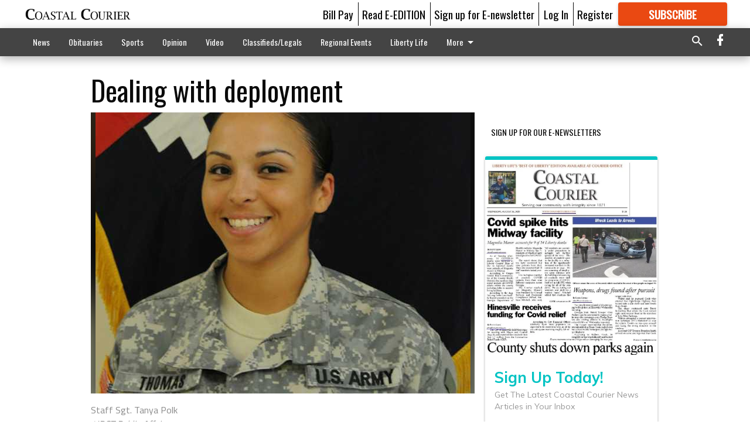

--- FILE ---
content_type: text/html; charset=utf-8
request_url: https://coastalcourier.com/zhidden-sections/connect-stewarthunter/newsopinion/dealing-with-deployment/?offset=1&snippet_index_75000002=1
body_size: 12304
content:




<div data-ajax-content-page-boundary>
    <div class="anvil-padding-bottom">
        
            
                
                    

<span data-page-tracker
      data-page-tracker-url="/zhidden-sections/connect-stewarthunter/newsopinion/raiders-welcome-new-commander/"
      data-page-tracker-title="Raiders welcome new commander,"
      data-page-tracker-pk="75037800"
      data-page-tracker-analytics-payload="{&quot;view_data&quot;:{&quot;views_remaining&quot;:&quot;1&quot;},&quot;page_meta&quot;:{&quot;section&quot;:&quot;/zhidden-sections/connect-stewarthunter/newsopinion/&quot;,&quot;behind_paywall&quot;:false,&quot;page_id&quot;:75037800,&quot;page_created_at&quot;:&quot;2013-09-09 17:07:34+00:00&quot;,&quot;page_created_age&quot;:390156051,&quot;page_created_at_pretty&quot;:&quot;September 09, 2013&quot;,&quot;page_updated_at&quot;:&quot;2013-09-09 16:50:12+00:00&quot;,&quot;page_updated_age&quot;:390157093,&quot;tags&quot;:[],&quot;page_type&quot;:&quot;Article page&quot;,&quot;author&quot;:&quot;Sgt. Emily Knitter&quot;,&quot;content_blocks&quot;:[&quot;Paragraph&quot;],&quot;page_publication&quot;:&quot;1st  ABCT, 3rd ID public affairs&quot;,&quot;character_count&quot;:null,&quot;word_count&quot;:null,&quot;paragraph_count&quot;:null,&quot;page_title&quot;:&quot;Raiders welcome new commander,&quot;}}"
>



<article class="anvil-article anvil-article--style--75000002" data-ajax-content-page-boundary>
    <header class="row expanded">
        <div class="column small-12 medium-10 medium-text-left">
            <div class="anvil-article__title">
                Raiders welcome new commander,
            </div>
            
                <div class="anvil-article__subtitle">
                    Ashe takes over from Crider
                </div>
            
        </div>
    </header>
    <div class="row expanded">
        <div class="column">
            <figure class="row expanded column no-margin">
                <div class="anvil-images__image-container">

                    
                    
                    
                    

                    
                    

                    
                    

                    <picture class="anvil-images__image anvil-images__image--multiple-source anvil-images__image--main-article">
                        <source media="(max-width: 768px)" srcset="https://coastalcourier.cdn-anvilcms.net/media/images/2018/05/07/images/0908_Raider_Brigade_cmdr_.max-752x423.jpg 1x, https://coastalcourier.cdn-anvilcms.net/media/images/2018/05/07/images/0908_Raider_Brigade_cmdr_.max-1504x846.jpg 2x">
                        <source media="(max-width: 1024px)" srcset="https://coastalcourier.cdn-anvilcms.net/media/images/2018/05/07/images/0908_Raider_Brigade_cmdr_.max-656x369.jpg 1x, https://coastalcourier.cdn-anvilcms.net/media/images/2018/05/07/images/0908_Raider_Brigade_cmdr_.max-1312x738.jpg 2x">
                        <img src="https://coastalcourier.cdn-anvilcms.net/media/images/2018/05/07/images/0908_Raider_Brigade_cmdr_.max-1200x675.jpg" srcset="https://coastalcourier.cdn-anvilcms.net/media/images/2018/05/07/images/0908_Raider_Brigade_cmdr_.max-1200x675.jpg 1x, https://coastalcourier.cdn-anvilcms.net/media/images/2018/05/07/images/0908_Raider_Brigade_cmdr_.max-2400x1350.jpg 2x" class="anvil-images__image--shadow">
                    </picture>

                    
                    
                    <img src="https://coastalcourier.cdn-anvilcms.net/media/images/2018/05/07/images/0908_Raider_Brigade_cmdr_.max-752x423.jpg" alt="0908 Raider Brigade cmdr " class="anvil-images__background--glass"/>
                </div>
                
                    <figcaption class="image-caption anvil-padding-bottom">
                        Third Infantry Division commander Maj. Gen. John Murray congratulates incoming 1st Armor Brigade Combat Team commander Col. Robert Ashe on Aug. 28 after passing him the brigades guidon during a change of command ceremony on Cottrell Field. Ashe, a native of Albany, has spent many years in the 3rd ID.
                        
                            <span>- photo by Photo by Sgt. Emily Knitter</span>
                        
                    </figcaption>
                
            </figure>
            <div class="anvil-article__stream-wrapper">
                <div class="row expanded">
                    <div class="column small-12 medium-8">
                        
<span data-component="Byline"
      data-prop-author-name="Sgt. Emily Knitter"
      data-prop-published-date="2013-09-09T13:07:34-04:00"
      data-prop-updated-date="2013-09-09T12:50:12-04:00"
      data-prop-publication="1st  ABCT, 3rd ID public affairs"
      data-prop-profile-picture=""
      data-prop-profile-picture-style="circle"
      data-prop-author-page-url=""
      data-prop-twitter-handle=""
      data-prop-sass-prefix="style--75000002"
>
</span>

                    </div>
                    <div class="column small-12 medium-4 align-middle">
                        
<div data-component="ShareButtons"
     data-prop-url="https://coastalcourier.com/zhidden-sections/connect-stewarthunter/newsopinion/raiders-welcome-new-commander/"
     data-prop-sass-prefix="style--75000002"
     data-prop-show-facebook="true"
     data-prop-show-twitter="true">
</div>

                    </div>
                </div>
            </div>
            
            <div class="row expanded">
                <div class="column anvil-padding-bottom">
                    <div class="anvil-article__body">
                        
                        <div id="articleBody75037800">
                            
                                









    
        <div class="anvil-article__stream-wrapper">
            <div class="rich-text"><html><body><div class="rich-text"><p>During a sweltering morning ceremony, Col. James Crider bid farewell to 1st Armor Brigade Combat Team and passed off command to a new leader during a ceremony Aug. 28 on Cottrell Field.<br/>After almost 31 months in command, Crider said he was sad to leave.<br/>“The time in command goes by very quickly,” Crider said. “We seem to be very busy day-to-day, but suddenly you look up and somebody is telling you you have to go. You never feel like you’ve completed because the mission doesn’t ever really come to an end.” <br/>Maj. Gen. John Murray, 3rd ID commander, was on-hand to pass the brigade colors from Crider to the new Raider Brigade commander, Col. Robert Ashe. <br/>Ashe said he is looking forward to the future with the Raider Brigade. A native of Albany, he has spent the better part of a decade in the 3rd ID, and coming back to Fort Stewart was his first choice of assignments.<br/>“I am glad to be here, and I am looking very forward to getting to know people within this organization,” Ashe said. “The detail of what missions are ahead is less important if we get the team right.”<br/>During his speech, Crider relayed his faith in the new commander.<br/>“Col. Ashe is the best choice the Army could have possibly made to serve as the commander of the Raider Brigade,” he said. “He has an Army-wide reputation of excellence that he has earned while serving in the toughest jobs a combat arms officer can have.”<br/>Crider, his wife, Jill, and son, Jack, are headed to Fort Bliss, Texas. Before leaving, he had one final message for the soldiers and families of the brigade.<br/>“I just want to thank everyone, starting with a lot of the people who are close to me by virtue of their position,” he said. “I appreciate all that they have done to help me so that I can make good decisions and keep this brigade going in the right direction. I am grateful to all the soldiers who really give it everything they have every day. Overall, I just want to say thank you and that I sincerely appreciate their service and their sacrifice. I know this is not an easy lifestyle.”<br/><br/></p></div></body></html></div>
        </div>
    



<script>
    (function() {
        $('.anvil-aside').each(function (index, element) {
            if ($(element).next().is('.row.expanded') || $(element).next().is('script')) {
                $(element).addClass('anvil-aside--above-clear');
            }
        });
    })();
</script>

                            
                        </div>
                    </div>
                </div>
            </div>
        </div>
        <div class="column content--rigid">
            <div class="row expanded column center-content anvil-padding-bottom" id="articleBody75037800Ad">
                


<div data-collapse-exclude>
    <div data-component="DynamicAdSlot" data-prop-sizes="[[300, 250], [300, 600]]" data-prop-size-mapping="[{&quot;viewport&quot;: [0, 0], &quot;sizes&quot;: [[300, 250]]}, {&quot;viewport&quot;: [768, 0], &quot;sizes&quot;: [[300, 600]]}]"
        data-prop-dfp-network-id="121231994" data-prop-ad-unit="anvil-skyscraper"
        data-prop-targeting-arguments="{&quot;page_type&quot;: &quot;article page&quot;, &quot;page_id&quot;: 75037800, &quot;section&quot;: &quot;News+Opinion&quot;, &quot;rate_card&quot;: &quot;Courier metered rate&quot;, &quot;site&quot;: &quot;coastalcourier.com&quot;, &quot;uri&quot;: &quot;/zhidden-sections/connect-stewarthunter/newsopinion/dealing-with-deployment/&quot;}" data-prop-start-collapsed="False"></div>
</div>


            </div>
            <div class="row expanded column center-content anvil-padding-bottom" data-smart-collapse>
                

<div data-snippet-slot="top-page-right" >
    
<div data-inf-scroll-query="snippet_index_75000002" data-inf-scroll-query-value="2">
    
        



    
<div class="anvil-label anvil-label--style--75000002 ">
    <span class="anvil-label
                
                anvil-label--offset
                
                ">
        
            <span class="anvil-label__item">
            Latest Obituaries
            </span>
        
        
        
        
            </span>
        
</div>



<div data-component="RssFeedReader" 
    data-prop-endpoint="/api/v1/read_rss/"
    data-prop-show-description="True"
    data-prop-feed-url="http://www.legacy.com/obituaries/coastalcourier/services/rss.ashx?type=full:0Phwb8zAlz58giOSM-a9xs7qHERABRkwmIiXw_nEGK4"
    data-prop-description-length="150"
    data-prop-top-content="&lt;div class=&quot;rich-text&quot;&gt;&lt;/div&gt;"
    data-habitat-class="rss-snippet rss-snippet--medium rss-snippet--style--75000002 rss-snippet--default"></div>

    
</div>
</div>
            </div>
        </div>
        <div class="anvil-padding-bottom--minor anvil-padding-top--minor column small-12 center-content anvil-margin
        content__background--neutral-theme" data-smart-collapse>
            

<div data-snippet-slot="after_article" >
    
                


<div data-collapse-exclude>
    <div data-component="DynamicAdSlot" data-prop-sizes="[[300, 250], [320, 50], [300, 50], [970, 90], [728, 90], [660, 90], [990, 90]]" data-prop-size-mapping="[{&quot;viewport&quot;: [0, 0], &quot;sizes&quot;: [[300, 250], [320, 50], [300, 50]]}, {&quot;viewport&quot;: [1024, 0], &quot;sizes&quot;: [[970, 90], [728, 90], [660, 90]]}, {&quot;viewport&quot;: [1440, 0], &quot;sizes&quot;: [[990, 90], [970, 90], [728, 90], [660, 90]]}]"
        data-prop-dfp-network-id="121231994" data-prop-ad-unit="anvil-banner"
        data-prop-targeting-arguments="{&quot;page_type&quot;: &quot;article page&quot;, &quot;page_id&quot;: 75037800, &quot;section&quot;: &quot;News+Opinion&quot;, &quot;rate_card&quot;: &quot;Courier metered rate&quot;, &quot;site&quot;: &quot;coastalcourier.com&quot;, &quot;uri&quot;: &quot;/zhidden-sections/connect-stewarthunter/newsopinion/dealing-with-deployment/&quot;}" data-prop-start-collapsed="False"></div>
</div>


            
</div>
        </div>
    </div>
</article>

</span>


                
            
        
    </div>
</div>


<span data-inf-scroll-query="scroll_content_page_count" data-inf-scroll-query-value="1">
</span>

<div class="row anvil-padding pagination align-center"
     
     data-inf-scroll-url="/zhidden-sections/connect-stewarthunter/newsopinion/dealing-with-deployment/?offset=2"
     >
    <div class="column shrink anvil-loader-wrapper">
        <div class="anvil-loader anvil-loader--style--75000002"></div>
    </div>
</div>


--- FILE ---
content_type: text/html; charset=utf-8
request_url: https://www.google.com/recaptcha/api2/aframe
body_size: 269
content:
<!DOCTYPE HTML><html><head><meta http-equiv="content-type" content="text/html; charset=UTF-8"></head><body><script nonce="3rjMqADDUVt0UxXuTH83CQ">/** Anti-fraud and anti-abuse applications only. See google.com/recaptcha */ try{var clients={'sodar':'https://pagead2.googlesyndication.com/pagead/sodar?'};window.addEventListener("message",function(a){try{if(a.source===window.parent){var b=JSON.parse(a.data);var c=clients[b['id']];if(c){var d=document.createElement('img');d.src=c+b['params']+'&rc='+(localStorage.getItem("rc::a")?sessionStorage.getItem("rc::b"):"");window.document.body.appendChild(d);sessionStorage.setItem("rc::e",parseInt(sessionStorage.getItem("rc::e")||0)+1);localStorage.setItem("rc::h",'1768902510135');}}}catch(b){}});window.parent.postMessage("_grecaptcha_ready", "*");}catch(b){}</script></body></html>